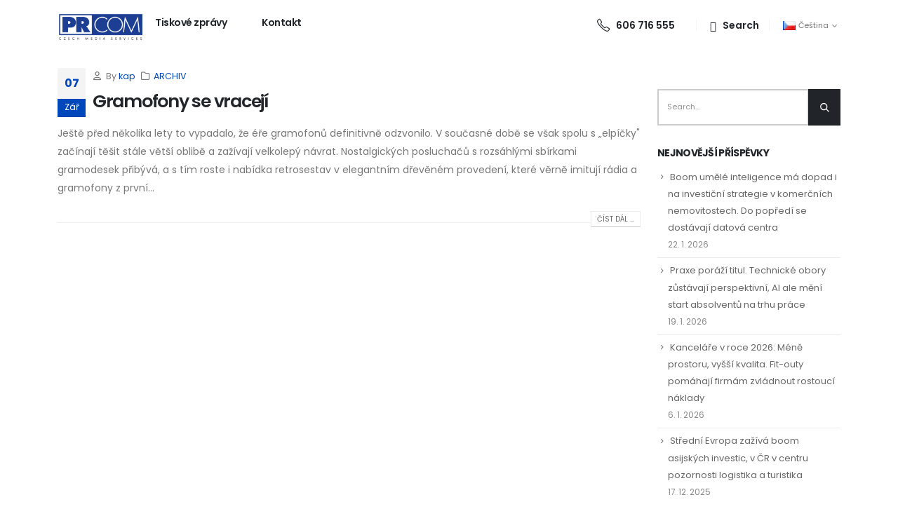

--- FILE ---
content_type: text/html; charset=UTF-8
request_url: https://prcom.cz/tag/gramofony/
body_size: 17712
content:
<!DOCTYPE html> 
<html lang="cs-CZ" prefix="og: http://ogp.me/ns# fb: http://ogp.me/ns/fb#"> 
<head>
<link rel="preload" href="https://prcom.cz/wp-content/cache/fvm/min/1736175778-css0e327b1d115649a57f4b18aaf1e513d99ddff175348ab98b7429afc71ecca.css" as="style" media="all" /> 
<link rel="preload" href="https://prcom.cz/wp-content/cache/fvm/min/1736175778-cssf27f536fd4599d5f55472d0b16d5ec0969742f4160e71e65b2beb60681fb6.css" as="style" media="all" /> 
<link rel="preload" href="https://prcom.cz/wp-content/cache/fvm/min/1736175778-css9e0e83cc1d61673ef2321d036f5ce718a2c3d87df613774783c28a4c4dd94.css" as="style" media="all" /> 
<link rel="preload" href="https://prcom.cz/wp-content/cache/fvm/min/1736175778-css9f6ff432dc5de15b3517f54ead42b24fc281964faa82bd0a91dc379b3fe4d.css" as="style" media="all" /> 
<link rel="preload" href="https://prcom.cz/wp-content/cache/fvm/min/1736175778-css5814181a3b83597a5bbff616a41b608bdbb90057b13f17e94050240fe7f99.css" as="style" media="all" /> 
<link rel="preload" href="https://prcom.cz/wp-content/cache/fvm/min/1736175778-css9a23f25c0a9527474f7ab28ec700e5d65698c35397f3bd37112083427e5eb.css" as="style" media="all" /> 
<link rel="preload" href="https://prcom.cz/wp-content/cache/fvm/min/1736175778-cssc71057ada05900401aeb185bf868bbcf6c79b467268f16df33ced27254160.css" as="style" media="all" /> 
<link rel="preload" href="https://prcom.cz/wp-content/cache/fvm/min/1736175778-css44d8da9006de8a5ed970ba682cf2779fd3a003f979e0e9681f158dd2c3b21.css" as="style" media="all" /> 
<link rel="preload" href="https://prcom.cz/wp-content/cache/fvm/min/1736175778-cssb9513722f71789623524ae6dee206e694a333eeff073e6d38cd20bbd912af.css" as="style" media="all" /> 
<link rel="preload" href="https://prcom.cz/wp-content/cache/fvm/min/1736175778-css741664bf48bfc81d5e5376129dafc90a458529ebbc303401024c0bb6e4e50.css" as="style" media="all" /> 
<link rel="preload" href="https://prcom.cz/wp-content/cache/fvm/min/1736175778-csse0ea1ffc3acd8885dfd9bde38080a31ff69a7c388220ba6d8ff5ad5c4c282.css" as="style" media="all" /> 
<link rel="preload" href="https://prcom.cz/wp-content/cache/fvm/min/1736175778-css58d5d7f183f0a71815829d9df61ca7cf55d3338efcc34b73e7281e2cb47dd.css" as="style" media="all" /> 
<link rel="preload" href="https://prcom.cz/wp-content/cache/fvm/min/1736175778-cssbf31815cd220498e17dd23f46c2c9a7cba2005c4d59400a98963cb35cb39e.css" as="style" media="all" />
<script data-cfasync="false">if(navigator.userAgent.match(/MSIE|Internet Explorer/i)||navigator.userAgent.match(/Trident\/7\..*?rv:11/i)){var href=document.location.href;if(!href.match(/[?&]iebrowser/)){if(href.indexOf("?")==-1){if(href.indexOf("#")==-1){document.location.href=href+"?iebrowser=1"}else{document.location.href=href.replace("#","?iebrowser=1#")}}else{if(href.indexOf("#")==-1){document.location.href=href+"&iebrowser=1"}else{document.location.href=href.replace("#","&iebrowser=1#")}}}}</script>
<script data-cfasync="false">class FVMLoader{constructor(e){this.triggerEvents=e,this.eventOptions={passive:!0},this.userEventListener=this.triggerListener.bind(this),this.delayedScripts={normal:[],async:[],defer:[]},this.allJQueries=[]}_addUserInteractionListener(e){this.triggerEvents.forEach(t=>window.addEventListener(t,e.userEventListener,e.eventOptions))}_removeUserInteractionListener(e){this.triggerEvents.forEach(t=>window.removeEventListener(t,e.userEventListener,e.eventOptions))}triggerListener(){this._removeUserInteractionListener(this),"loading"===document.readyState?document.addEventListener("DOMContentLoaded",this._loadEverythingNow.bind(this)):this._loadEverythingNow()}async _loadEverythingNow(){this._runAllDelayedCSS(),this._delayEventListeners(),this._delayJQueryReady(this),this._handleDocumentWrite(),this._registerAllDelayedScripts(),await this._loadScriptsFromList(this.delayedScripts.normal),await this._loadScriptsFromList(this.delayedScripts.defer),await this._loadScriptsFromList(this.delayedScripts.async),await this._triggerDOMContentLoaded(),await this._triggerWindowLoad(),window.dispatchEvent(new Event("wpr-allScriptsLoaded"))}_registerAllDelayedScripts(){document.querySelectorAll("script[type=fvmdelay]").forEach(e=>{e.hasAttribute("src")?e.hasAttribute("async")&&!1!==e.async?this.delayedScripts.async.push(e):e.hasAttribute("defer")&&!1!==e.defer||"module"===e.getAttribute("data-type")?this.delayedScripts.defer.push(e):this.delayedScripts.normal.push(e):this.delayedScripts.normal.push(e)})}_runAllDelayedCSS(){document.querySelectorAll("link[rel=fvmdelay]").forEach(e=>{e.setAttribute("rel","stylesheet")})}async _transformScript(e){return await this._requestAnimFrame(),new Promise(t=>{const n=document.createElement("script");let r;[...e.attributes].forEach(e=>{let t=e.nodeName;"type"!==t&&("data-type"===t&&(t="type",r=e.nodeValue),n.setAttribute(t,e.nodeValue))}),e.hasAttribute("src")?(n.addEventListener("load",t),n.addEventListener("error",t)):(n.text=e.text,t()),e.parentNode.replaceChild(n,e)})}async _loadScriptsFromList(e){const t=e.shift();return t?(await this._transformScript(t),this._loadScriptsFromList(e)):Promise.resolve()}_delayEventListeners(){let e={};function t(t,n){!function(t){function n(n){return e[t].eventsToRewrite.indexOf(n)>=0?"wpr-"+n:n}e[t]||(e[t]={originalFunctions:{add:t.addEventListener,remove:t.removeEventListener},eventsToRewrite:[]},t.addEventListener=function(){arguments[0]=n(arguments[0]),e[t].originalFunctions.add.apply(t,arguments)},t.removeEventListener=function(){arguments[0]=n(arguments[0]),e[t].originalFunctions.remove.apply(t,arguments)})}(t),e[t].eventsToRewrite.push(n)}function n(e,t){let n=e[t];Object.defineProperty(e,t,{get:()=>n||function(){},set(r){e["wpr"+t]=n=r}})}t(document,"DOMContentLoaded"),t(window,"DOMContentLoaded"),t(window,"load"),t(window,"pageshow"),t(document,"readystatechange"),n(document,"onreadystatechange"),n(window,"onload"),n(window,"onpageshow")}_delayJQueryReady(e){let t=window.jQuery;Object.defineProperty(window,"jQuery",{get:()=>t,set(n){if(n&&n.fn&&!e.allJQueries.includes(n)){n.fn.ready=n.fn.init.prototype.ready=function(t){e.domReadyFired?t.bind(document)(n):document.addEventListener("DOMContentLoaded2",()=>t.bind(document)(n))};const t=n.fn.on;n.fn.on=n.fn.init.prototype.on=function(){if(this[0]===window){function e(e){return e.split(" ").map(e=>"load"===e||0===e.indexOf("load.")?"wpr-jquery-load":e).join(" ")}"string"==typeof arguments[0]||arguments[0]instanceof String?arguments[0]=e(arguments[0]):"object"==typeof arguments[0]&&Object.keys(arguments[0]).forEach(t=>{delete Object.assign(arguments[0],{[e(t)]:arguments[0][t]})[t]})}return t.apply(this,arguments),this},e.allJQueries.push(n)}t=n}})}async _triggerDOMContentLoaded(){this.domReadyFired=!0,await this._requestAnimFrame(),document.dispatchEvent(new Event("DOMContentLoaded2")),await this._requestAnimFrame(),window.dispatchEvent(new Event("DOMContentLoaded2")),await this._requestAnimFrame(),document.dispatchEvent(new Event("wpr-readystatechange")),await this._requestAnimFrame(),document.wpronreadystatechange&&document.wpronreadystatechange()}async _triggerWindowLoad(){await this._requestAnimFrame(),window.dispatchEvent(new Event("wpr-load")),await this._requestAnimFrame(),window.wpronload&&window.wpronload(),await this._requestAnimFrame(),this.allJQueries.forEach(e=>e(window).trigger("wpr-jquery-load")),window.dispatchEvent(new Event("wpr-pageshow")),await this._requestAnimFrame(),window.wpronpageshow&&window.wpronpageshow()}_handleDocumentWrite(){const e=new Map;document.write=document.writeln=function(t){const n=document.currentScript,r=document.createRange(),i=n.parentElement;let a=e.get(n);void 0===a&&(a=n.nextSibling,e.set(n,a));const s=document.createDocumentFragment();r.setStart(s,0),s.appendChild(r.createContextualFragment(t)),i.insertBefore(s,a)}}async _requestAnimFrame(){return new Promise(e=>requestAnimationFrame(e))}static run(){const e=new FVMLoader(["keydown","mousemove","touchmove","touchstart","touchend","wheel"]);e._addUserInteractionListener(e)}}FVMLoader.run();</script>
<meta http-equiv="X-UA-Compatible" content="IE=edge" />
<meta http-equiv="Content-Type" content="text/html; charset=UTF-8" />
<meta name="viewport" content="width=device-width, initial-scale=1, minimum-scale=1" /><title>gramofony &#8211; PRCOM &#8211; Czech Media Services</title>
<meta name='robots' content='max-image-preview:large' />
<link rel="alternate" type="application/rss+xml" title="PRCOM - Czech Media Services &raquo; RSS zdroj" href="https://prcom.cz/feed/" />
<link rel="alternate" type="application/rss+xml" title="PRCOM - Czech Media Services &raquo; RSS komentářů" href="https://prcom.cz/comments/feed/" />
<link rel="alternate" type="application/rss+xml" title="PRCOM - Czech Media Services &raquo; RSS pro štítek gramofony" href="https://prcom.cz/tag/gramofony/feed/" /> 
<link rel="profile" href="https://gmpg.org/xfn/11" /> 
<style media="all">img:is([sizes="auto" i],[sizes^="auto," i]){contain-intrinsic-size:3000px 1500px}</style> 
<link rel="shortcut icon" href="//prcom.cz/wp-content/uploads/2022/06/prcom-favicon-16.jpg" type="image/x-icon" /> 
<link rel='stylesheet' id='wp-block-library-css' href='https://prcom.cz/wp-content/cache/fvm/min/1736175778-css0e327b1d115649a57f4b18aaf1e513d99ddff175348ab98b7429afc71ecca.css' media='all' /> 
<style id='wp-block-library-theme-inline-css' media="all">.wp-block-audio :where(figcaption){color:#555;font-size:13px;text-align:center}.is-dark-theme .wp-block-audio :where(figcaption){color:#ffffffa6}.wp-block-audio{margin:0 0 1em}.wp-block-code{border:1px solid #ccc;border-radius:4px;font-family:Menlo,Consolas,monaco,monospace;padding:.8em 1em}.wp-block-embed :where(figcaption){color:#555;font-size:13px;text-align:center}.is-dark-theme .wp-block-embed :where(figcaption){color:#ffffffa6}.wp-block-embed{margin:0 0 1em}.blocks-gallery-caption{color:#555;font-size:13px;text-align:center}.is-dark-theme .blocks-gallery-caption{color:#ffffffa6}:root :where(.wp-block-image figcaption){color:#555;font-size:13px;text-align:center}.is-dark-theme :root :where(.wp-block-image figcaption){color:#ffffffa6}.wp-block-image{margin:0 0 1em}.wp-block-pullquote{border-bottom:4px solid;border-top:4px solid;color:currentColor;margin-bottom:1.75em}.wp-block-pullquote cite,.wp-block-pullquote footer,.wp-block-pullquote__citation{color:currentColor;font-size:.8125em;font-style:normal;text-transform:uppercase}.wp-block-quote{border-left:.25em solid;margin:0 0 1.75em;padding-left:1em}.wp-block-quote cite,.wp-block-quote footer{color:currentColor;font-size:.8125em;font-style:normal;position:relative}.wp-block-quote:where(.has-text-align-right){border-left:none;border-right:.25em solid;padding-left:0;padding-right:1em}.wp-block-quote:where(.has-text-align-center){border:none;padding-left:0}.wp-block-quote.is-large,.wp-block-quote.is-style-large,.wp-block-quote:where(.is-style-plain){border:none}.wp-block-search .wp-block-search__label{font-weight:700}.wp-block-search__button{border:1px solid #ccc;padding:.375em .625em}:where(.wp-block-group.has-background){padding:1.25em 2.375em}.wp-block-separator.has-css-opacity{opacity:.4}.wp-block-separator{border:none;border-bottom:2px solid;margin-left:auto;margin-right:auto}.wp-block-separator.has-alpha-channel-opacity{opacity:1}.wp-block-separator:not(.is-style-wide):not(.is-style-dots){width:100px}.wp-block-separator.has-background:not(.is-style-dots){border-bottom:none;height:1px}.wp-block-separator.has-background:not(.is-style-wide):not(.is-style-dots){height:2px}.wp-block-table{margin:0 0 1em}.wp-block-table td,.wp-block-table th{word-break:normal}.wp-block-table :where(figcaption){color:#555;font-size:13px;text-align:center}.is-dark-theme .wp-block-table :where(figcaption){color:#ffffffa6}.wp-block-video :where(figcaption){color:#555;font-size:13px;text-align:center}.is-dark-theme .wp-block-video :where(figcaption){color:#ffffffa6}.wp-block-video{margin:0 0 1em}:root :where(.wp-block-template-part.has-background){margin-bottom:0;margin-top:0;padding:1.25em 2.375em}</style> 
<style id='classic-theme-styles-inline-css' media="all">/*! This file is auto-generated */ .wp-block-button__link{color:#fff;background-color:#32373c;border-radius:9999px;box-shadow:none;text-decoration:none;padding:calc(.667em + 2px) calc(1.333em + 2px);font-size:1.125em}.wp-block-file__button{background:#32373c;color:#fff;text-decoration:none}</style> 
<style id='global-styles-inline-css' media="all">:root{--wp--preset--aspect-ratio--square:1;--wp--preset--aspect-ratio--4-3:4/3;--wp--preset--aspect-ratio--3-4:3/4;--wp--preset--aspect-ratio--3-2:3/2;--wp--preset--aspect-ratio--2-3:2/3;--wp--preset--aspect-ratio--16-9:16/9;--wp--preset--aspect-ratio--9-16:9/16;--wp--preset--color--black:#000000;--wp--preset--color--cyan-bluish-gray:#abb8c3;--wp--preset--color--white:#ffffff;--wp--preset--color--pale-pink:#f78da7;--wp--preset--color--vivid-red:#cf2e2e;--wp--preset--color--luminous-vivid-orange:#ff6900;--wp--preset--color--luminous-vivid-amber:#fcb900;--wp--preset--color--light-green-cyan:#7bdcb5;--wp--preset--color--vivid-green-cyan:#00d084;--wp--preset--color--pale-cyan-blue:#8ed1fc;--wp--preset--color--vivid-cyan-blue:#0693e3;--wp--preset--color--vivid-purple:#9b51e0;--wp--preset--color--primary:var(--porto-primary-color);--wp--preset--color--secondary:var(--porto-secondary-color);--wp--preset--color--tertiary:var(--porto-tertiary-color);--wp--preset--color--quaternary:var(--porto-quaternary-color);--wp--preset--color--dark:var(--porto-dark-color);--wp--preset--color--light:var(--porto-light-color);--wp--preset--color--primary-hover:var(--porto-primary-light-5);--wp--preset--gradient--vivid-cyan-blue-to-vivid-purple:linear-gradient(135deg,rgba(6,147,227,1) 0%,rgb(155,81,224) 100%);--wp--preset--gradient--light-green-cyan-to-vivid-green-cyan:linear-gradient(135deg,rgb(122,220,180) 0%,rgb(0,208,130) 100%);--wp--preset--gradient--luminous-vivid-amber-to-luminous-vivid-orange:linear-gradient(135deg,rgba(252,185,0,1) 0%,rgba(255,105,0,1) 100%);--wp--preset--gradient--luminous-vivid-orange-to-vivid-red:linear-gradient(135deg,rgba(255,105,0,1) 0%,rgb(207,46,46) 100%);--wp--preset--gradient--very-light-gray-to-cyan-bluish-gray:linear-gradient(135deg,rgb(238,238,238) 0%,rgb(169,184,195) 100%);--wp--preset--gradient--cool-to-warm-spectrum:linear-gradient(135deg,rgb(74,234,220) 0%,rgb(151,120,209) 20%,rgb(207,42,186) 40%,rgb(238,44,130) 60%,rgb(251,105,98) 80%,rgb(254,248,76) 100%);--wp--preset--gradient--blush-light-purple:linear-gradient(135deg,rgb(255,206,236) 0%,rgb(152,150,240) 100%);--wp--preset--gradient--blush-bordeaux:linear-gradient(135deg,rgb(254,205,165) 0%,rgb(254,45,45) 50%,rgb(107,0,62) 100%);--wp--preset--gradient--luminous-dusk:linear-gradient(135deg,rgb(255,203,112) 0%,rgb(199,81,192) 50%,rgb(65,88,208) 100%);--wp--preset--gradient--pale-ocean:linear-gradient(135deg,rgb(255,245,203) 0%,rgb(182,227,212) 50%,rgb(51,167,181) 100%);--wp--preset--gradient--electric-grass:linear-gradient(135deg,rgb(202,248,128) 0%,rgb(113,206,126) 100%);--wp--preset--gradient--midnight:linear-gradient(135deg,rgb(2,3,129) 0%,rgb(40,116,252) 100%);--wp--preset--font-size--small:13px;--wp--preset--font-size--medium:20px;--wp--preset--font-size--large:36px;--wp--preset--font-size--x-large:42px;--wp--preset--spacing--20:0.44rem;--wp--preset--spacing--30:0.67rem;--wp--preset--spacing--40:1rem;--wp--preset--spacing--50:1.5rem;--wp--preset--spacing--60:2.25rem;--wp--preset--spacing--70:3.38rem;--wp--preset--spacing--80:5.06rem;--wp--preset--shadow--natural:6px 6px 9px rgba(0, 0, 0, 0.2);--wp--preset--shadow--deep:12px 12px 50px rgba(0, 0, 0, 0.4);--wp--preset--shadow--sharp:6px 6px 0px rgba(0, 0, 0, 0.2);--wp--preset--shadow--outlined:6px 6px 0px -3px rgba(255, 255, 255, 1), 6px 6px rgba(0, 0, 0, 1);--wp--preset--shadow--crisp:6px 6px 0px rgba(0, 0, 0, 1)}:where(.is-layout-flex){gap:.5em}:where(.is-layout-grid){gap:.5em}body .is-layout-flex{display:flex}.is-layout-flex{flex-wrap:wrap;align-items:center}.is-layout-flex>:is(*,div){margin:0}body .is-layout-grid{display:grid}.is-layout-grid>:is(*,div){margin:0}:where(.wp-block-columns.is-layout-flex){gap:2em}:where(.wp-block-columns.is-layout-grid){gap:2em}:where(.wp-block-post-template.is-layout-flex){gap:1.25em}:where(.wp-block-post-template.is-layout-grid){gap:1.25em}.has-black-color{color:var(--wp--preset--color--black)!important}.has-cyan-bluish-gray-color{color:var(--wp--preset--color--cyan-bluish-gray)!important}.has-white-color{color:var(--wp--preset--color--white)!important}.has-pale-pink-color{color:var(--wp--preset--color--pale-pink)!important}.has-vivid-red-color{color:var(--wp--preset--color--vivid-red)!important}.has-luminous-vivid-orange-color{color:var(--wp--preset--color--luminous-vivid-orange)!important}.has-luminous-vivid-amber-color{color:var(--wp--preset--color--luminous-vivid-amber)!important}.has-light-green-cyan-color{color:var(--wp--preset--color--light-green-cyan)!important}.has-vivid-green-cyan-color{color:var(--wp--preset--color--vivid-green-cyan)!important}.has-pale-cyan-blue-color{color:var(--wp--preset--color--pale-cyan-blue)!important}.has-vivid-cyan-blue-color{color:var(--wp--preset--color--vivid-cyan-blue)!important}.has-vivid-purple-color{color:var(--wp--preset--color--vivid-purple)!important}.has-black-background-color{background-color:var(--wp--preset--color--black)!important}.has-cyan-bluish-gray-background-color{background-color:var(--wp--preset--color--cyan-bluish-gray)!important}.has-white-background-color{background-color:var(--wp--preset--color--white)!important}.has-pale-pink-background-color{background-color:var(--wp--preset--color--pale-pink)!important}.has-vivid-red-background-color{background-color:var(--wp--preset--color--vivid-red)!important}.has-luminous-vivid-orange-background-color{background-color:var(--wp--preset--color--luminous-vivid-orange)!important}.has-luminous-vivid-amber-background-color{background-color:var(--wp--preset--color--luminous-vivid-amber)!important}.has-light-green-cyan-background-color{background-color:var(--wp--preset--color--light-green-cyan)!important}.has-vivid-green-cyan-background-color{background-color:var(--wp--preset--color--vivid-green-cyan)!important}.has-pale-cyan-blue-background-color{background-color:var(--wp--preset--color--pale-cyan-blue)!important}.has-vivid-cyan-blue-background-color{background-color:var(--wp--preset--color--vivid-cyan-blue)!important}.has-vivid-purple-background-color{background-color:var(--wp--preset--color--vivid-purple)!important}.has-black-border-color{border-color:var(--wp--preset--color--black)!important}.has-cyan-bluish-gray-border-color{border-color:var(--wp--preset--color--cyan-bluish-gray)!important}.has-white-border-color{border-color:var(--wp--preset--color--white)!important}.has-pale-pink-border-color{border-color:var(--wp--preset--color--pale-pink)!important}.has-vivid-red-border-color{border-color:var(--wp--preset--color--vivid-red)!important}.has-luminous-vivid-orange-border-color{border-color:var(--wp--preset--color--luminous-vivid-orange)!important}.has-luminous-vivid-amber-border-color{border-color:var(--wp--preset--color--luminous-vivid-amber)!important}.has-light-green-cyan-border-color{border-color:var(--wp--preset--color--light-green-cyan)!important}.has-vivid-green-cyan-border-color{border-color:var(--wp--preset--color--vivid-green-cyan)!important}.has-pale-cyan-blue-border-color{border-color:var(--wp--preset--color--pale-cyan-blue)!important}.has-vivid-cyan-blue-border-color{border-color:var(--wp--preset--color--vivid-cyan-blue)!important}.has-vivid-purple-border-color{border-color:var(--wp--preset--color--vivid-purple)!important}.has-vivid-cyan-blue-to-vivid-purple-gradient-background{background:var(--wp--preset--gradient--vivid-cyan-blue-to-vivid-purple)!important}.has-light-green-cyan-to-vivid-green-cyan-gradient-background{background:var(--wp--preset--gradient--light-green-cyan-to-vivid-green-cyan)!important}.has-luminous-vivid-amber-to-luminous-vivid-orange-gradient-background{background:var(--wp--preset--gradient--luminous-vivid-amber-to-luminous-vivid-orange)!important}.has-luminous-vivid-orange-to-vivid-red-gradient-background{background:var(--wp--preset--gradient--luminous-vivid-orange-to-vivid-red)!important}.has-very-light-gray-to-cyan-bluish-gray-gradient-background{background:var(--wp--preset--gradient--very-light-gray-to-cyan-bluish-gray)!important}.has-cool-to-warm-spectrum-gradient-background{background:var(--wp--preset--gradient--cool-to-warm-spectrum)!important}.has-blush-light-purple-gradient-background{background:var(--wp--preset--gradient--blush-light-purple)!important}.has-blush-bordeaux-gradient-background{background:var(--wp--preset--gradient--blush-bordeaux)!important}.has-luminous-dusk-gradient-background{background:var(--wp--preset--gradient--luminous-dusk)!important}.has-pale-ocean-gradient-background{background:var(--wp--preset--gradient--pale-ocean)!important}.has-electric-grass-gradient-background{background:var(--wp--preset--gradient--electric-grass)!important}.has-midnight-gradient-background{background:var(--wp--preset--gradient--midnight)!important}.has-small-font-size{font-size:var(--wp--preset--font-size--small)!important}.has-medium-font-size{font-size:var(--wp--preset--font-size--medium)!important}.has-large-font-size{font-size:var(--wp--preset--font-size--large)!important}.has-x-large-font-size{font-size:var(--wp--preset--font-size--x-large)!important}:where(.wp-block-post-template.is-layout-flex){gap:1.25em}:where(.wp-block-post-template.is-layout-grid){gap:1.25em}:where(.wp-block-columns.is-layout-flex){gap:2em}:where(.wp-block-columns.is-layout-grid){gap:2em}:root :where(.wp-block-pullquote){font-size:1.5em;line-height:1.6}</style> 
<link rel='stylesheet' id='sr7css-css' href='https://prcom.cz/wp-content/cache/fvm/min/1736175778-cssf27f536fd4599d5f55472d0b16d5ec0969742f4160e71e65b2beb60681fb6.css' media='all' /> 
<link rel='stylesheet' id='porto-css-vars-css' href='https://prcom.cz/wp-content/cache/fvm/min/1736175778-css9e0e83cc1d61673ef2321d036f5ce718a2c3d87df613774783c28a4c4dd94.css' media='all' /> 
<link rel='stylesheet' id='js_composer_front-css' href='https://prcom.cz/wp-content/cache/fvm/min/1736175778-css9f6ff432dc5de15b3517f54ead42b24fc281964faa82bd0a91dc379b3fe4d.css' media='all' /> 
<link rel='stylesheet' id='bootstrap-css' href='https://prcom.cz/wp-content/cache/fvm/min/1736175778-css5814181a3b83597a5bbff616a41b608bdbb90057b13f17e94050240fe7f99.css' media='all' /> 
<link rel='stylesheet' id='porto-plugins-css' href='https://prcom.cz/wp-content/cache/fvm/min/1736175778-css9a23f25c0a9527474f7ab28ec700e5d65698c35397f3bd37112083427e5eb.css' media='all' /> 
<link rel='stylesheet' id='porto-theme-css' href='https://prcom.cz/wp-content/cache/fvm/min/1736175778-cssc71057ada05900401aeb185bf868bbcf6c79b467268f16df33ced27254160.css' media='all' /> 
<link rel='stylesheet' id='porto-shortcodes-css' href='https://prcom.cz/wp-content/cache/fvm/min/1736175778-css44d8da9006de8a5ed970ba682cf2779fd3a003f979e0e9681f158dd2c3b21.css' media='all' /> 
<link rel='stylesheet' id='porto-theme-wpb-css' href='https://prcom.cz/wp-content/cache/fvm/min/1736175778-cssb9513722f71789623524ae6dee206e694a333eeff073e6d38cd20bbd912af.css' media='all' /> 
<link rel='stylesheet' id='porto-dynamic-style-css' href='https://prcom.cz/wp-content/cache/fvm/min/1736175778-css741664bf48bfc81d5e5376129dafc90a458529ebbc303401024c0bb6e4e50.css' media='all' /> 
<link rel='stylesheet' id='porto-type-builder-css' href='https://prcom.cz/wp-content/cache/fvm/min/1736175778-csse0ea1ffc3acd8885dfd9bde38080a31ff69a7c388220ba6d8ff5ad5c4c282.css' media='all' /> 
<link rel='stylesheet' id='porto-style-css' href='https://prcom.cz/wp-content/cache/fvm/min/1736175778-css58d5d7f183f0a71815829d9df61ca7cf55d3338efcc34b73e7281e2cb47dd.css' media='all' /> 
<style id='porto-style-inline-css' media="all">.side-header-narrow-bar-logo{max-width:123px}.page-top .page-title-wrap{line-height:0}@keyframes customLines1anim{from{stroke-dasharray:1600;stroke-dashoffset:1600}to{stroke-dasharray:1600;stroke-dashoffset:0}}.btn:focus{box-shadow:none!important}.customLines1anim{-webkit-animation-name:customLines1anim;animation-name:customLines1anim}.header-wrapper{z-index:1001}#header .logo{margin-top:15px}#header .searchform-popup .search-toggle{display:flex;align-items:center;font-size:15.4px;width:auto}#header .search-toggle .search-text{display:block;font-size:14px;font-weight:600;text-transform:none;margin-left:4px}#header .search-toggle i{font-family:'Simple-Line-Icons'!important;margin-top:3px;margin-left:1px}#header .search-toggle i::before{content:"\e090"}#header .header-top .separator{margin-left:10px;margin-right:8px;border-left-color:rgba(0,0,0,.1);height:1rem}#header .share-links{margin-right:6px}#header .share-links a::before{height:23px}#header .share-links a{width:33px;height:33px;font-size:14.4px;margin:-1px 3px 0 0;border-radius:100%}#header .main-menu>li.menu-item:first-child>a{padding-left:2px}#header .main-menu ul.sub-menu{border-radius:5px}#header .searchform .btn i{line-height:1.8}.btn-outline-secondary:hover{color:#fff}.page-top ul.breadcrumb{font-size:13.44px;font-weight:600;line-height:24px;opacity:.8}.page-top ul.breadcrumb .delimiter.delimiter-2{font-weight:600!important}.page-top ul.breadcrumb>li{text-transform:none}.page-top ul.breadcrumb>li .delimiter{margin:-1px 2px 0;opacity:.5}.page-top .page-title{font-size:2.75em;font-weight:700;line-height:1}.page-top .page-title-wrap{margin-top:5px}body .page-wrapper{overflow-x:hidden}.custom-container-background .porto-wrap-container{position:relative}.custom-container-background .porto-wrap-container:before{content:'';position:absolute;left:50%;transform:translate3d(-50%,0,0);width:125%;height:300px;background:#FFF;z-index:1}.custom-view-more i{transition:transform .3s}.custom-view-more:hover i{transform:translate3d(7px,0,0)}.accordion-section .card{border:none}.accordion-section .card+.card{margin-top:20px}.accordion-section .card-header{position:relative;border:none;padding:13px 10px}.accordion-section .card-title{font-size:1rem;font-weight:600;line-height:27px;letter-spacing:-.8px}.accordion-section .card-header .accordion-toggle[aria-expanded="true"]:after{transform:translate3d(0,-50%,0) rotate(45deg)}.accordion-section .card-header .accordion-toggle:after{content:'+';position:absolute;top:51%;right:25px;font-size:1rem;font-weight:inherit;transform:translate3d(0,-50%,0) rotate(0deg);transform-origin:50% 50%;transition:.3s;color:#212529}.accordion-section .card-body{padding:31px 32px 33px 33px}.testimonial-section .testimonial{margin-bottom:1px}.testimonial-section .testimonial blockquote{padding:8px 16px 0 36px}.testimonial-section .testimonial blockquote:before{content:"\f10d";font-family:"Font Awesome 5 Free";font-weight:900;font-size:18px;color:#212121;top:4px;left:0}.testimonial-section .elementor-testimonial-content{margin-bottom:24px}.testimonial-section .testimonial-author strong{margin:17px 0 0 24px;text-transform:uppercase;letter-spacing:2px;color:#212529;font-size:14px}.testimonial blockquote p{font-size:18.9px;line-height:1.7;font-weight:400;font-style:italic;letter-spacing:0}.member-row .member{margin-bottom:35px}.member-item .thumb-info-container{padding-left:24px}.member-item .thumb-info-container h4{margin-top:26px!important;margin-bottom:.5rem!important;font-size:25.2px;line-height:1;font-weight:700;letter-spacing:-1.26px}.member-item .member-info-container p{margin-bottom:6px!important;font-size:12.6px;line-height:1;letter-spacing:2px;font-weight:600;text-transform:uppercase}.member-item .thumb-info-caption p{font-size:16.8px;line-height:1.8}.member-item .thumb-info-caption .thumb-info-caption-text{padding-bottom:10px}.thumb-info .share-links a{margin:1px 5px 0 0;background:transparent;color:#212529;width:33px;height:33px}.member-overview,.page-members,.blog-posts{position:relative;z-index:1}.thumb-info .share-links a:hover{color:#fff}.thumb-info .share-links a.share-facebook:hover{background:#3b5a9a}.thumb-info .share-links a.share-twitter:hover{background:#1aa9e1}.thumb-info .share-links a.share-linkedin:hover{background:#0073b2}#footer .footer-top .btn:hover{background:#f2f2f2}#footer .btn:hover{color:#212529}#footer .text-color-grey:not(.btn){color:#969696}#footer .text-color-grey:hover{color:var(--porto-skin-color)}.footer-top{z-index:1}.form-control::placeholder{color:#202528;opacity:.5}#footer .list-unstyled i{margin-top:2px;margin-right:12px;font-size:18.9px}#footer form{opacity:1}#footer .widget_wysija{opacity:.85}#footer .widget_wysija .wysija-input{max-width:100%;height:53px;padding:.7rem 1rem;border:none;font-size:.85rem;line-height:53px;color:#212529;background:#f4f4f4}#footer .widget_wysija .wysija-submit{width:69px;height:53px;text-indent:-9999px;position:relative}#footer .widget_wysija .d-table-cell:after{content:"\e704";font-family:'Porto';font-size:34px;line-height:51px;position:absolute;top:0;right:50%;transform:translateX(50%);color:#fff;pointer-events:none}@media(max-width:991px){#header .search-popup,#header .header-top .separator:last-of-type{display:none}}@media(max-width:575px){#header .share-links,#header .header-top .separator:first-of-type{display:none}#footer .custom-call-us .porto-sicon-box{margin:0 0 20px!important;padding:0!important;border:none!important}#footer .custom-call-us .wpb_wrapper{flex-direction:column}}@media(min-width:768px){.counter-text-start.stats-top .stats-desc{text-align:start}}@media(min-width:992px){#header .header-main .header-right{margin-bottom:-9px}.columns-lg-2{-moz-columns:2!important;columns:2!important}.page-top:before{content:'';display:block;position:absolute;background-image:url(//sw-themes.com/porto_dummy/wp-content/uploads/2021/09/15.svg);background-repeat:no-repeat;background-size:cover;width:1284px;height:834px;transform:rotate(280deg);right:-291px;bottom:189px;z-index:1}.member-row .member-item .thumb-info{display:flex;align-items:center}.member-row .member-item .thumb-info-container{text-align:start!important}.member-row .member-item .thumb-info-wrapper{width:186.9%}}@media(min-width:1164px){.footer-top .col-xl-7{width:58.3333333333%!important}.footer-top .col-xl-5{width:41.6666666667%!important}.agent-form .col-xl-7{width:57.4333333333%!important}}#menu-main-menua,.mega-menu li.menu-item a{text-transform:none!important}</style> 
<link rel='stylesheet' id='styles-child-css' href='https://prcom.cz/wp-content/cache/fvm/min/1736175778-cssbf31815cd220498e17dd23f46c2c9a7cba2005c4d59400a98963cb35cb39e.css' media='all' /> 
<script src="//prcom.cz/wp-content/plugins/revslider/public/js/libs/tptools.js?ver=6.7.23" id="tp-tools-js" async data-wp-strategy="async"></script>
<script src="//prcom.cz/wp-content/plugins/revslider/public/js/sr7.js?ver=6.7.23" id="sr7-js" async data-wp-strategy="async"></script>
<script src="https://prcom.cz/wp-includes/js/jquery/jquery.min.js?ver=3.7.1" id="jquery-core-js"></script>
<script id="webfont-queue">
WebFontConfig = {
google: { families: [ 'Poppins:400,500,600,700,800','Playfair+Display:400,400italic,600,700' ] }
};
(function(d) {
var wf = d.createElement('script'), s = d.scripts[d.scripts.length - 1];
wf.src = 'https://prcom.cz/wp-content/themes/porto/js/libs/webfont.js';
wf.async = true;
s.parentNode.insertBefore(wf, s);
})(document);</script>
<script>
window._tpt			??= {};
window.SR7			??= {};
_tpt.R				??= {};
_tpt.R.fonts		??= {};
_tpt.R.fonts.customFonts??= {};
SR7.devMode			=  false;
SR7.F 				??= {};
SR7.G				??= {};
SR7.LIB				??= {};
SR7.E				??= {};
SR7.E.gAddons		??= {};
SR7.E.php 			??= {};
SR7.E.nonce			= '870c0425d5';
SR7.E.ajaxurl		= 'https://prcom.cz/wp-admin/admin-ajax.php';
SR7.E.resturl		= 'https://prcom.cz/wp-json/';
SR7.E.slug_path		= 'revslider/revslider.php';
SR7.E.slug			= 'revslider';
SR7.E.plugin_url	= 'https://prcom.cz/wp-content/plugins/revslider/';
SR7.E.wp_plugin_url = 'https://prcom.cz/wp-content/plugins/';
SR7.E.revision		= '6.7.23';
SR7.E.fontBaseUrl	= '';
SR7.G.breakPoints 	= [1240,1024,778,480];
SR7.E.modules 		= ['module','page','slide','layer','draw','animate','srtools','canvas','defaults','carousel','navigation','media','modifiers','migration'];
SR7.E.libs 			= ['WEBGL'];
SR7.E.css 			= ['csslp','cssbtns','cssfilters','cssnav','cssmedia'];
SR7.E.resources		= {};
SR7.JSON			??= {};
/*! Slider Revolution 7.0 - Page Processor */
!function(){"use strict";window.SR7??={},window._tpt??={},SR7.version="Slider Revolution 6.7.16",_tpt.getWinDim=function(t){_tpt.screenHeightWithUrlBar??=window.innerHeight;let e=SR7.F?.modal?.visible&&SR7.M[SR7.F.module.getIdByAlias(SR7.F.modal.requested)];_tpt.scrollBar=window.innerWidth!==document.documentElement.clientWidth||e&&window.innerWidth!==e.c.module.clientWidth,_tpt.winW=window.innerWidth-(_tpt.scrollBar||"prepare"==t?_tpt.scrollBarW??_tpt.mesureScrollBar():0),_tpt.winH=window.innerHeight,_tpt.winWAll=document.documentElement.clientWidth},_tpt.getResponsiveLevel=function(t,e){SR7.M[e];return _tpt.closestGE(t,_tpt.winWAll)},_tpt.mesureScrollBar=function(){let t=document.createElement("div");return t.className="RSscrollbar-measure",t.style.width="100px",t.style.height="100px",t.style.overflow="scroll",t.style.position="absolute",t.style.top="-9999px",document.body.appendChild(t),_tpt.scrollBarW=t.offsetWidth-t.clientWidth,document.body.removeChild(t),_tpt.scrollBarW},_tpt.loadCSS=async function(t,e,s){return s?_tpt.R.fonts.required[e].status=1:(_tpt.R[e]??={},_tpt.R[e].status=1),new Promise(((n,i)=>{if(_tpt.isStylesheetLoaded(t))s?_tpt.R.fonts.required[e].status=2:_tpt.R[e].status=2,n();else{const l=document.createElement("link");l.rel="stylesheet";let o="text",r="css";l["type"]=o+"/"+r,l.href=t,l.onload=()=>{s?_tpt.R.fonts.required[e].status=2:_tpt.R[e].status=2,n()},l.onerror=()=>{s?_tpt.R.fonts.required[e].status=3:_tpt.R[e].status=3,i(new Error(`Failed to load CSS: ${t}`))},document.head.appendChild(l)}}))},_tpt.addContainer=function(t){const{tag:e="div",id:s,class:n,datas:i,textContent:l,iHTML:o}=t,r=document.createElement(e);if(s&&""!==s&&(r.id=s),n&&""!==n&&(r.className=n),i)for(const[t,e]of Object.entries(i))"style"==t?r.style.cssText=e:r.setAttribute(`data-${t}`,e);return l&&(r.textContent=l),o&&(r.innerHTML=o),r},_tpt.collector=function(){return{fragment:new DocumentFragment,add(t){var e=_tpt.addContainer(t);return this.fragment.appendChild(e),e},append(t){t.appendChild(this.fragment)}}},_tpt.isStylesheetLoaded=function(t){let e=t.split("?")[0];return Array.from(document.querySelectorAll('link[rel="stylesheet"], link[rel="preload"]')).some((t=>t.href.split("?")[0]===e))},_tpt.preloader={requests:new Map,preloaderTemplates:new Map,show:function(t,e){if(!e||!t)return;const{type:s,color:n}=e;if(s<0||"off"==s)return;const i=`preloader_${s}`;let l=this.preloaderTemplates.get(i);l||(l=this.build(s,n),this.preloaderTemplates.set(i,l)),this.requests.has(t)||this.requests.set(t,{count:0});const o=this.requests.get(t);clearTimeout(o.timer),o.count++,1===o.count&&(o.timer=setTimeout((()=>{o.preloaderClone=l.cloneNode(!0),o.anim&&o.anim.kill(),void 0!==_tpt.gsap?o.anim=_tpt.gsap.fromTo(o.preloaderClone,1,{opacity:0},{opacity:1}):o.preloaderClone.classList.add("sr7-fade-in"),t.appendChild(o.preloaderClone)}),150))},hide:function(t){if(!this.requests.has(t))return;const e=this.requests.get(t);e.count--,e.count<0&&(e.count=0),e.anim&&e.anim.kill(),0===e.count&&(clearTimeout(e.timer),e.preloaderClone&&(e.preloaderClone.classList.remove("sr7-fade-in"),e.anim=_tpt.gsap.to(e.preloaderClone,.3,{opacity:0,onComplete:function(){e.preloaderClone.remove()}})))},state:function(t){if(!this.requests.has(t))return!1;return this.requests.get(t).count>0},build:(t,e="#ffffff",s="")=>{if(t<0||"off"===t)return null;const n=parseInt(t);if(t="prlt"+n,isNaN(n))return null;if(_tpt.loadCSS(SR7.E.plugin_url+"public/css/preloaders/t"+n+".css","preloader_"+t),isNaN(n)||n<6){const i=`background-color:${e}`,l=1===n||2==n?i:"",o=3===n||4==n?i:"",r=_tpt.collector();["dot1","dot2","bounce1","bounce2","bounce3"].forEach((t=>r.add({tag:"div",class:t,datas:{style:o}})));const d=_tpt.addContainer({tag:"sr7-prl",class:`${t} ${s}`,datas:{style:l}});return r.append(d),d}{let i={};if(7===n){let t;e.startsWith("#")?(t=e.replace("#",""),t=`rgba(${parseInt(t.substring(0,2),16)}, ${parseInt(t.substring(2,4),16)}, ${parseInt(t.substring(4,6),16)}, `):e.startsWith("rgb")&&(t=e.slice(e.indexOf("(")+1,e.lastIndexOf(")")).split(",").map((t=>t.trim())),t=`rgba(${t[0]}, ${t[1]}, ${t[2]}, `),t&&(i.style=`border-top-color: ${t}0.65); border-bottom-color: ${t}0.15); border-left-color: ${t}0.65); border-right-color: ${t}0.15)`)}else 12===n&&(i.style=`background:${e}`);const l=[10,0,4,2,5,9,0,4,4,2][n-6],o=_tpt.collector(),r=o.add({tag:"div",class:"sr7-prl-inner",datas:i});Array.from({length:l}).forEach((()=>r.appendChild(o.add({tag:"span",datas:{style:`background:${e}`}}))));const d=_tpt.addContainer({tag:"sr7-prl",class:`${t} ${s}`});return o.append(d),d}}},SR7.preLoader={show:(t,e)=>{"off"!==(SR7.M[t]?.settings?.pLoader?.type??"off")&&_tpt.preloader.show(e||SR7.M[t].c.module,SR7.M[t]?.settings?.pLoader??{color:"#fff",type:10})},hide:(t,e)=>{"off"!==(SR7.M[t]?.settings?.pLoader?.type??"off")&&_tpt.preloader.hide(e||SR7.M[t].c.module)},state:(t,e)=>_tpt.preloader.state(e||SR7.M[t].c.module)},_tpt.prepareModuleHeight=function(t){window.SR7.M??={},window.SR7.M[t.id]??={},"ignore"==t.googleFont&&(SR7.E.ignoreGoogleFont=!0);let e=window.SR7.M[t.id];if(null==_tpt.scrollBarW&&_tpt.mesureScrollBar(),e.c??={},e.states??={},e.settings??={},e.settings.size??={},t.fixed&&(e.settings.fixed=!0),e.c.module=document.getElementById(t.id),e.c.adjuster=e.c.module.getElementsByTagName("sr7-adjuster")[0],e.c.content=e.c.module.getElementsByTagName("sr7-content")[0],"carousel"==t.type&&(e.c.carousel=e.c.content.getElementsByTagName("sr7-carousel")[0]),null==e.c.module||null==e.c.module)return;t.plType&&t.plColor&&(e.settings.pLoader={type:t.plType,color:t.plColor}),void 0!==t.plType&&"off"!==t.plType&&SR7.preLoader.show(t.id,e.c.module),_tpt.winW||_tpt.getWinDim("prepare"),_tpt.getWinDim();let s=""+e.c.module.dataset?.modal;"modal"==s||"true"==s||"undefined"!==s&&"false"!==s||(e.settings.size.fullWidth=t.size.fullWidth,e.LEV??=_tpt.getResponsiveLevel(window.SR7.G.breakPoints,t.id),t.vpt=_tpt.fillArray(t.vpt,5),e.settings.vPort=t.vpt[e.LEV],void 0!==t.el&&"720"==t.el[4]&&t.gh[4]!==t.el[4]&&"960"==t.el[3]&&t.gh[3]!==t.el[3]&&"768"==t.el[2]&&t.gh[2]!==t.el[2]&&delete t.el,e.settings.size.height=null==t.el||null==t.el[e.LEV]||0==t.el[e.LEV]||"auto"==t.el[e.LEV]?_tpt.fillArray(t.gh,5,-1):_tpt.fillArray(t.el,5,-1),e.settings.size.width=_tpt.fillArray(t.gw,5,-1),e.settings.size.minHeight=_tpt.fillArray(t.mh??[0],5,-1),e.cacheSize={fullWidth:e.settings.size?.fullWidth,fullHeight:e.settings.size?.fullHeight},void 0!==t.off&&(t.off?.t&&(e.settings.size.m??={})&&(e.settings.size.m.t=t.off.t),t.off?.b&&(e.settings.size.m??={})&&(e.settings.size.m.b=t.off.b),t.off?.l&&(e.settings.size.p??={})&&(e.settings.size.p.l=t.off.l),t.off?.r&&(e.settings.size.p??={})&&(e.settings.size.p.r=t.off.r),e.offsetPrepared=!0),_tpt.updatePMHeight(t.id,t,!0))},_tpt.updatePMHeight=(t,e,s)=>{let n=SR7.M[t];var i=n.settings.size.fullWidth?_tpt.winW:n.c.module.parentNode.offsetWidth;i=0===i||isNaN(i)?_tpt.winW:i;let l=n.settings.size.width[n.LEV]||n.settings.size.width[n.LEV++]||n.settings.size.width[n.LEV--]||i,o=n.settings.size.height[n.LEV]||n.settings.size.height[n.LEV++]||n.settings.size.height[n.LEV--]||0,r=n.settings.size.minHeight[n.LEV]||n.settings.size.minHeight[n.LEV++]||n.settings.size.minHeight[n.LEV--]||0;if(o="auto"==o?0:o,o=parseInt(o),"carousel"!==e.type&&(i-=parseInt(e.onw??0)||0),n.MP=!n.settings.size.fullWidth&&i<l||_tpt.winW<l?Math.min(1,i/l):1,e.size.fullScreen||e.size.fullHeight){let t=parseInt(e.fho)||0,s=(""+e.fho).indexOf("%")>-1;e.newh=_tpt.winH-(s?_tpt.winH*t/100:t)}else e.newh=n.MP*Math.max(o,r);if(e.newh+=(parseInt(e.onh??0)||0)+(parseInt(e.carousel?.pt)||0)+(parseInt(e.carousel?.pb)||0),void 0!==e.slideduration&&(e.newh=Math.max(e.newh,parseInt(e.slideduration)/3)),e.shdw&&_tpt.buildShadow(e.id,e),n.c.adjuster.style.height=e.newh+"px",n.c.module.style.height=e.newh+"px",n.c.content.style.height=e.newh+"px",n.states.heightPrepared=!0,n.dims??={},n.dims.moduleRect=n.c.module.getBoundingClientRect(),n.c.content.style.left="-"+n.dims.moduleRect.left+"px",!n.settings.size.fullWidth)return s&&requestAnimationFrame((()=>{i!==n.c.module.parentNode.offsetWidth&&_tpt.updatePMHeight(e.id,e)})),void _tpt.bgStyle(e.id,e,window.innerWidth==_tpt.winW,!0);_tpt.bgStyle(e.id,e,window.innerWidth==_tpt.winW,!0),requestAnimationFrame((function(){s&&requestAnimationFrame((()=>{i!==n.c.module.parentNode.offsetWidth&&_tpt.updatePMHeight(e.id,e)}))})),n.earlyResizerFunction||(n.earlyResizerFunction=function(){requestAnimationFrame((function(){_tpt.getWinDim(),_tpt.moduleDefaults(e.id,e),_tpt.updateSlideBg(t,!0)}))},window.addEventListener("resize",n.earlyResizerFunction))},_tpt.buildShadow=function(t,e){let s=SR7.M[t];null==s.c.shadow&&(s.c.shadow=document.createElement("sr7-module-shadow"),s.c.shadow.classList.add("sr7-shdw-"+e.shdw),s.c.content.appendChild(s.c.shadow))},_tpt.bgStyle=async(t,e,s,n,i)=>{const l=SR7.M[t];if((e=e??l.settings).fixed&&!l.c.module.classList.contains("sr7-top-fixed")&&(l.c.module.classList.add("sr7-top-fixed"),l.c.module.style.position="fixed",l.c.module.style.width="100%",l.c.module.style.top="0px",l.c.module.style.left="0px",l.c.module.style.pointerEvents="none",l.c.module.style.zIndex=5e3,l.c.content.style.pointerEvents="none"),null==l.c.bgcanvas){let t=document.createElement("sr7-module-bg"),o=!1;if("string"==typeof e?.bg?.color&&e?.bg?.color.includes("{"))if(_tpt.gradient&&_tpt.gsap)e.bg.color=_tpt.gradient.convert(e.bg.color);else try{let t=JSON.parse(e.bg.color);(t?.orig||t?.string)&&(e.bg.color=JSON.parse(e.bg.color))}catch(t){return}let r="string"==typeof e?.bg?.color?e?.bg?.color||"transparent":e?.bg?.color?.string??e?.bg?.color?.orig??e?.bg?.color?.color??"transparent";if(t.style["background"+(String(r).includes("grad")?"":"Color")]=r,("transparent"!==r||i)&&(o=!0),l.offsetPrepared&&(t.style.visibility="hidden"),e?.bg?.image?.src&&(t.style.backgroundImage=`url(${e?.bg?.image.src})`,t.style.backgroundSize=""==(e.bg.image?.size??"")?"cover":e.bg.image.size,t.style.backgroundPosition=e.bg.image.position,t.style.backgroundRepeat=""==e.bg.image.repeat||null==e.bg.image.repeat?"no-repeat":e.bg.image.repeat,o=!0),!o)return;l.c.bgcanvas=t,e.size.fullWidth?t.style.width=_tpt.winW-(s&&_tpt.winH<document.body.offsetHeight?_tpt.scrollBarW:0)+"px":n&&(t.style.width=l.c.module.offsetWidth+"px"),e.sbt?.use?l.c.content.appendChild(l.c.bgcanvas):l.c.module.appendChild(l.c.bgcanvas)}l.c.bgcanvas.style.height=void 0!==e.newh?e.newh+"px":("carousel"==e.type?l.dims.module.h:l.dims.content.h)+"px",l.c.bgcanvas.style.left=!s&&e.sbt?.use||l.c.bgcanvas.closest("SR7-CONTENT")?"0px":"-"+(l?.dims?.moduleRect?.left??0)+"px"},_tpt.updateSlideBg=function(t,e){const s=SR7.M[t];let n=s.settings;s?.c?.bgcanvas&&(n.size.fullWidth?s.c.bgcanvas.style.width=_tpt.winW-(e&&_tpt.winH<document.body.offsetHeight?_tpt.scrollBarW:0)+"px":preparing&&(s.c.bgcanvas.style.width=s.c.module.offsetWidth+"px"))},_tpt.moduleDefaults=(t,e)=>{let s=SR7.M[t];null!=s&&null!=s.c&&null!=s.c.module&&(s.dims??={},s.dims.moduleRect=s.c.module.getBoundingClientRect(),s.c.content.style.left="-"+s.dims.moduleRect.left+"px",s.c.content.style.width=_tpt.winW-_tpt.scrollBarW+"px","carousel"==e.type&&(s.c.module.style.overflow="visible"),_tpt.bgStyle(t,e,window.innerWidth==_tpt.winW))},_tpt.getOffset=t=>{var e=t.getBoundingClientRect(),s=window.pageXOffset||document.documentElement.scrollLeft,n=window.pageYOffset||document.documentElement.scrollTop;return{top:e.top+n,left:e.left+s}},_tpt.fillArray=function(t,e){let s,n;t=Array.isArray(t)?t:[t];let i=Array(e),l=t.length;for(n=0;n<t.length;n++)i[n+(e-l)]=t[n],null==s&&"#"!==t[n]&&(s=t[n]);for(let t=0;t<e;t++)void 0!==i[t]&&"#"!=i[t]||(i[t]=s),s=i[t];return i},_tpt.closestGE=function(t,e){let s=Number.MAX_VALUE,n=-1;for(let i=0;i<t.length;i++)t[i]-1>=e&&t[i]-1-e<s&&(s=t[i]-1-e,n=i);return++n}}();</script>
<noscript><style> .wpb_animate_when_almost_visible { opacity: 1; }</style></noscript>
</head>
<body class="archive tag tag-gramofony tag-514 wp-embed-responsive full blog-1 wpb-js-composer js-comp-ver-8.1 vc_responsive"> <div class="page-wrapper"> <div class="header-wrapper header-reveal"> <header id="header" class="header-builder"> <div class="header-main"><div class="header-row container"><div class="header-col header-left"> <div class="logo"> <a href="https://prcom.cz/" title="PRCOM &#8211; Czech Media Services - PR, IT, HR, B2B, podnikové služby" rel="home"> <img class="img-responsive standard-logo retina-logo" width="190" height="66" src="//prcom.cz/wp-content/uploads/2022/03/prcom.png" alt="PRCOM &#8211; Czech Media Services" /> </a> </div> <ul id="menu-main-menu" class="main-menu mega-menu"><li id="nav-menu-item-557" class="menu-item menu-item-type-post_type menu-item-object-page current_page_parent narrow"><a href="https://prcom.cz/blog/">Tiskové zprávy</a></li> <li id="nav-menu-item-8664" class="menu-item menu-item-type-custom menu-item-object-custom narrow"><a href="/#kontakt">Kontakt</a></li> </ul></div><div class="header-col header-right"><div class="custom-html"><a href="tel:+420606716555" class="d-flex align-items-center font-weight-semibold me-0 me-lg-3" style="font-size: 14px;"><i class="Simple-Line-Icons-phone font-weight-normal me-2" style="font-size: 18.9px;"></i>606 716 555</a></div><span class="separator"></span><div class="searchform-popup search-popup simple-search-layout search-dropdown search-rounded"><a class="search-toggle" aria-label="Search Toggle" href="#"><i class="porto-icon-magnifier"></i><span class="search-text">Search</span></a> <form action="https://prcom.cz/" method="get" class="searchform search-layout-simple"> <div class="searchform-fields"> <span class="text"><input name="s" type="text" value="" placeholder="Search&hellip;" autocomplete="off" /></span> <input type="hidden" name="post_type" value="post"/> <span class="button-wrap"> <button class="btn btn-special" title="Search" type="submit"> <i class="porto-icon-magnifier"></i> </button> </span> </div> <div class="live-search-list"></div> </form> </div><span class="separator"></span> <ul class="view-switcher porto-view-switcher mega-menu show-arrow"> <li class="menu-item has-sub narrow"> <a class="nolink" href="#"><span class="flag"><img src="https://prcom.cz/wp-content/plugins/polylang/flags/cz.png" height="12" alt="cs" width="18" /></span>Čeština</a> <div class="popup"> <div class="inner"> <ul class="sub-menu"> <li class="menu-item"><a href="https://prcom.cz/en/home-en/"><span class="flag"><img src="https://prcom.cz/wp-content/plugins/polylang/flags/gb.png" height="12" alt="en" width="18" /></span>English</a></li> </ul> </div> </div> </li> </ul> <a class="mobile-toggle" href="#" aria-label="Mobile Menu"><i class="fas fa-bars"></i></a></div></div> <div id="nav-panel"> <div class="container"> <div class="mobile-nav-wrap"> <div class="menu-wrap"><ul id="menu-main-menu-1" class="mobile-menu accordion-menu"><li id="accordion-menu-item-557" class="menu-item menu-item-type-post_type menu-item-object-page current_page_parent"><a href="https://prcom.cz/blog/">Tiskové zprávy</a></li> <li id="accordion-menu-item-8664" class="menu-item menu-item-type-custom menu-item-object-custom"><a href="/#kontakt">Kontakt</a></li> </ul><ul id="menu-secondary-menu" class="mobile-menu accordion-menu"><li id="accordion-menu-item-562" class="menu-item menu-item-type-post_type menu-item-object-page menu-item-home"><a href="https://prcom.cz/">Home</a></li> <li id="accordion-menu-item-563" class="menu-item menu-item-type-custom menu-item-object-custom"><a href="https://prcom.cz/member">Agents</a></li> <li id="accordion-menu-item-561" class="menu-item menu-item-type-post_type menu-item-object-page current_page_parent"><a href="https://prcom.cz/blog/">Blog</a></li> </ul></div> </div> </div> </div> </div> </header> </div> <div id="main" class="column2 column2-right-sidebar boxed no-breadcrumbs"> <div class="container"> <div class="row main-content-wrap"> <div class="main-content col-lg-9"> <div id="content" role="main"> <input type="hidden" class="category" value="514"/> <input type="hidden" class="taxonomy" value="post_tag"/> <div class="blog-posts posts-full posts-container"><article class="post post-full post-title-simple post-821 post type-post status-publish format-standard hentry category-archiv tag-gramofony tag-hyundai tag-kasacz tag-retro"> <div class="post-date"> <span class="day">07</span><span class="month">Zář</span><time datetime="2009-09-07">7. 9. 2009</time> </div> <div class="post-meta"><span class="meta-author"><i class="far fa-user"></i>By <a href="https://prcom.cz/author/admin/" title="Příspěvky od kap" rel="author">kap</a></span><span class="meta-cats"><i class="far fa-folder"></i><a href="https://prcom.cz/category/archiv/" rel="category tag">ARCHIV</a></span></div> <div class="post-content"> <h2 class="entry-title"><a href="https://prcom.cz/gramofony-se-vraceji/">Gramofony se vracejí</a></h2> <span class="vcard" style="display: none;"><span class="fn"><a href="https://prcom.cz/author/admin/" title="Příspěvky od kap" rel="author">kap</a></span></span><span class="updated" style="display:none">2009-09-07T17:06:24+02:00</span><p class="post-excerpt"><a href="http://www.prcom.cz/wp-content/uploads/2009/03/logo_kasa-cz_web.bmp"></a>Ještě před několika lety to vypadalo, že éře gramofonů definitivně odzvonilo. V současné době se však spolu s „elpíčky" začínají těšit stále větší oblibě a zažívají velkolepý návrat. Nostalgických posluchačů s rozsáhlými sbírkami gramodesek přibývá, a s tím roste i nabídka retrosestav v elegantním dřevěném provedení, které věrně imitují rádia a gramofony z první...</p> </div> <a class="btn btn-xs btn-default text-xs text-uppercase float-sm-end" href="https://prcom.cz/gramofony-se-vraceji/">Číst dál ...</a> </article> </div></div> </div> <div class="col-lg-3 sidebar porto-blog-sidebar right-sidebar"> <div data-plugin-sticky data-plugin-options="{&quot;autoInit&quot;: true, &quot;minWidth&quot;: 992, &quot;containerSelector&quot;: &quot;.main-content-wrap&quot;,&quot;autoFit&quot;:true, &quot;paddingOffsetBottom&quot;: 10}"> <div class="sidebar-content"> <aside id="block-2" class="widget widget_block"></aside><aside id="search-2" class="widget widget_search"> <form method="get" id="searchform" class="searchform" action="https://prcom.cz/"> <div class="input-group"> <input class="form-control" placeholder="Search&hellip;" name="s" id="s" type="text"> <button type="submit" class="btn btn-dark p-2"><i class="d-inline-block porto-icon-search-3"></i></button> </div> </form> </aside> <aside id="recent-posts-2" class="widget widget_recent_entries"> <h3 class="widget-title">Nejnovější příspěvky</h3> <ul> <li> <a href="https://prcom.cz/boom-umele-inteligence-ma-dopad-i-na-investicni-strategie-v-komercnich-nemovitostech-do-popredi-se-dostavaji-datova-centra/">Boom umělé inteligence má dopad i na investiční strategie v komerčních nemovitostech. Do popředí se dostávají datová centra</a> <span class="post-date">22. 1. 2026</span> </li> <li> <a href="https://prcom.cz/praxe-porazi-titul-technicke-obory-zustavaji-perspektivni-ai-ale-meni-start-absolventu-na-trhu-prace/">Praxe poráží titul. Technické obory zůstávají perspektivní, AI ale mění start absolventů na trhu práce</a> <span class="post-date">19. 1. 2026</span> </li> <li> <a href="https://prcom.cz/kancelare-v-roce-2026-mene-prostoru-vyssi-kvalita-fit-outy-pomahaji-firmam-zvladnout-rostouci-naklady/">Kanceláře v roce 2026: Méně prostoru, vyšší kvalita. Fit-outy pomáhají firmám zvládnout rostoucí náklady</a> <span class="post-date">6. 1. 2026</span> </li> <li> <a href="https://prcom.cz/stredni-evropa-zaziva-boom-asijskych-investic-v-cr-v-centru-pozornosti-logistika-a-turistika/">Střední Evropa zažívá boom asijských investic, v ČR v centru pozornosti logistika a turistika</a> <span class="post-date">17. 12. 2025</span> </li> <li> <a href="https://prcom.cz/grafton-na-administrativni-role-fronty-na-odborniky-mesice-cekani-trh-prace-zustane-i-v-roce-2026-rizeny-kandidaty/">Grafton: Na administrativní role fronty, na odborníky měsíce čekání. Trh práce zůstane i v roce 2026 řízený kandidáty</a> <span class="post-date">16. 12. 2025</span> </li> </ul> </aside><aside id="categories-2" class="widget widget_categories"><h3 class="widget-title">Rubriky</h3> <ul> <li class="cat-item cat-item-1770"><a href="https://prcom.cz/category/absl/">ABSL</a> </li> <li class="cat-item cat-item-2207"><a href="https://prcom.cz/category/acca/">ACCA</a> </li> <li class="cat-item cat-item-34"><a href="https://prcom.cz/category/archiv/">ARCHIV</a> </li> <li class="cat-item cat-item-4424"><a href="https://prcom.cz/category/cato-networks/">Cato Networks</a> </li> <li class="cat-item cat-item-2210"><a href="https://prcom.cz/category/colliers/">Colliers</a> </li> <li class="cat-item cat-item-1556"><a href="https://prcom.cz/category/grafton/">Grafton</a> </li> <li class="cat-item cat-item-4426"><a href="https://prcom.cz/category/greencode/">Green:Code</a> </li> <li class="cat-item cat-item-15"><a href="https://prcom.cz/category/kyocera/">Kyocera</a> </li> <li class="cat-item cat-item-696"><a href="https://prcom.cz/category/los-kachlos/">Los Kachlos</a> </li> <li class="cat-item cat-item-2209"><a href="https://prcom.cz/category/ness/">Ness</a> </li> <li class="cat-item cat-item-1"><a href="https://prcom.cz/category/nezarazene/">Nezařazené</a> </li> <li class="cat-item cat-item-1382"><a href="https://prcom.cz/category/oki/">OKI</a> </li> <li class="cat-item cat-item-1150"><a href="https://prcom.cz/category/oracle/">Oracle</a> </li> <li class="cat-item cat-item-2208"><a href="https://prcom.cz/category/pure-storage/">Pure Storage</a> </li> <li class="cat-item cat-item-2041"><a href="https://prcom.cz/category/sap/">SAP</a> </li> <li class="cat-item cat-item-2203"><a href="https://prcom.cz/category/taktik/">Taktik</a> </li> <li class="cat-item cat-item-4422"><a href="https://prcom.cz/category/vendavo-cs/">Vendavo</a> </li> <li class="cat-item cat-item-1323"><a href="https://prcom.cz/category/wavin/">Wavin</a> </li> </ul> </aside> </div> </div> </div> </div> </div> </div> <div class="footer-wrapper"> <footer id="footer" class="footer footer-builder"><div class="porto-block" data-id="230">
<style media="all">.vc_custom_1646566110542{padding-top:74px!important;padding-bottom:70px!important;background-color:#0047bb!important}.vc_custom_1646561714188{padding-top:4.6rem!important;padding-bottom:4.1rem!important;background-color:#f7f7f7!important}.wpb_custom_2c39b0caaf944638e8a7943052e61936 .porto-sicon-title{font-weight:700;letter-spacing:-1.05px;line-height:24px;text-transform:none;font-size:21px;color:#fff}.wpb_custom_2c39b0caaf944638e8a7943052e61936 .porto-sicon-description{line-height:26px;text-transform:none;font-size:15.4px}.wpb_custom_2c39b0caaf944638e8a7943052e61936.porto-sicon-mobile{--porto-infobox-mpos-align:center}.wpb_custom_de53f865edf8916ee28c4604c9bf3563.porto-u-heading .porto-u-main-heading>*{font-weight:500;letter-spacing:-1.61px;line-height:42px;text-transform:none;font-size:2.0125rem}.wpb_custom_9c745ac33a8bb4820cfc6b89805915cc .owl-item:not(.active){opacity:.5}</style><div id="kontakt" class="vc_row wpb_row top-row vc_custom_1646566110542 vc_row-has-fill porto-inner-container wpb_custom_034b39d9bc6c6b310d69e39f0ccf274f"><div class="porto-wrap-container container"><div class="row"><div class="vc_column_container col-md-12"><div class="wpb_wrapper vc_column-inner"></div></div><div class="vc_column_container col-md-6 col-lg-3"><div class="wpb_wrapper vc_column-inner"><div class="porto-ultimate-content-box-container" data-appear-animation="fadeInUp" data-appear-animation-delay="200">
<style media="all">#porto_ucb_21b6bf01188be9ba0119a2cb5c097588{will-change:box-shadow;box-shadow:none}#porto_ucb_21b6bf01188be9ba0119a2cb5c097588:hover{box-shadow:none}</style><div class="porto-ultimate-content-box" style="" id="porto_ucb_21b6bf01188be9ba0119a2cb5c097588"><div class="porto-sicon-box wpb_custom_2c39b0caaf944638e8a7943052e61936 style_1 left-icon"><div class="porto-sicon-left"><div class="porto-just-icon-wrapper porto-icon none" style="color:#ffffff;font-size:32px;"><i class="fas fa-map-marker-alt"></i></div></div><div class="porto-sicon-body"><div class="porto-sicon-header"><h3 class="porto-sicon-title" style="margin-bottom:20px;">Kontaktní adresa</h3></div> <div class="porto-sicon-description" style="color:#ffffff;">PRCOM – Czech Media Services Národní 23 110 00 Praha 1</div> </div></div></div></div></div></div><div class="vc_column_container col-md-6 col-lg-3"><div class="wpb_wrapper vc_column-inner"><div class="porto-ultimate-content-box-container" data-appear-animation="fadeInUp" data-appear-animation-delay="600">
<style media="all">#porto_ucb_21b6bf01188be9ba0119a2cb5c097588{will-change:box-shadow;box-shadow:none}#porto_ucb_21b6bf01188be9ba0119a2cb5c097588:hover{box-shadow:none}</style><div class="porto-ultimate-content-box" style="" id="porto_ucb_21b6bf01188be9ba0119a2cb5c097588"><div class="porto-sicon-box wpb_custom_2c39b0caaf944638e8a7943052e61936 style_1 left-icon"><div class="porto-sicon-left"><div class="porto-just-icon-wrapper porto-icon none" style="color:#ffffff;font-size:32px;"><i class="far fa-address-card"></i></div></div><div class="porto-sicon-body"><div class="porto-sicon-header"><h3 class="porto-sicon-title" style="margin-bottom:20px;">Fakturační adresa</h3></div> <div class="porto-sicon-description" style="color:#ffffff;">Czech Media Services s.r.o. Sady 151 686 01 Uherské Hradiště IČO 489 07 006, DIČ CZ48907006 Zapsaná v OR KS v Brně, oddíl C, vložka 11125</div> </div></div></div></div></div></div><div class="vc_column_container col-md-6 col-lg-3"><div class="wpb_wrapper vc_column-inner"><div class="porto-ultimate-content-box-container" data-appear-animation="fadeInUp" data-appear-animation-delay="1000">
<style media="all">#porto_ucb_21b6bf01188be9ba0119a2cb5c097588{will-change:box-shadow;box-shadow:none}#porto_ucb_21b6bf01188be9ba0119a2cb5c097588:hover{box-shadow:none}</style><div class="porto-ultimate-content-box" style="" id="porto_ucb_21b6bf01188be9ba0119a2cb5c097588"><div class="porto-sicon-box wpb_custom_2c39b0caaf944638e8a7943052e61936 style_1 left-icon"><div class="porto-sicon-left"><div class="porto-just-icon-wrapper porto-icon none" style="color:#ffffff;font-size:32px;"><i class="fas fa-phone"></i></div></div><div class="porto-sicon-body"><div class="porto-sicon-header"><h3 class="porto-sicon-title" style="margin-bottom:20px;">Telefon</h3></div> <div class="porto-sicon-description" style="color:#ffffff;">+420 606 716 555 +420 604 241 482 +420 721 737 029</div> </div></div></div></div></div></div><div class="vc_column_container col-md-6 col-lg-3"><div class="wpb_wrapper vc_column-inner"><div class="porto-ultimate-content-box-container" data-appear-animation="fadeInUp" data-appear-animation-delay="1400">
<style media="all">#porto_ucb_21b6bf01188be9ba0119a2cb5c097588{will-change:box-shadow;box-shadow:none}#porto_ucb_21b6bf01188be9ba0119a2cb5c097588:hover{box-shadow:none}</style><div class="porto-ultimate-content-box" style="" id="porto_ucb_21b6bf01188be9ba0119a2cb5c097588"><div class="porto-sicon-box wpb_custom_2c39b0caaf944638e8a7943052e61936 style_1 left-icon"><div class="porto-sicon-left"><div class="porto-just-icon-wrapper porto-icon none" style="color:#ffffff;font-size:32px;"><i class="far fa-envelope"></i></div></div><div class="porto-sicon-body"><div class="porto-sicon-header"><h3 class="porto-sicon-title" style="margin-bottom:20px;">Email</h3></div> <div class="porto-sicon-description" style="color:#ffffff;">marta.lipovska@prcom.cz kamil.pittner@prcom.cz kristina.hasonova@prcom.cz</div> </div></div></div></div></div></div><div class="vc_column_container col-md-12"><div class="wpb_wrapper vc_column-inner"></div></div></div></div></div></div></footer> </div> </div> 
<script type="text/html" id="wpb-modifications"> window.wpbCustomElement = 1; </script>
<script id="porto-live-search-js-extra">
var porto_live_search = {"nonce":"b5c10f4f61"};
</script>
<script src="https://prcom.cz/wp-content/themes/porto/inc/lib/live-search/live-search.min.js?ver=7.3.2" id="porto-live-search-js"></script>
<script src="https://prcom.cz/wp-content/plugins/js_composer/assets/js/dist/js_composer_front.min.js?ver=8.1" id="wpb_composer_front_js-js"></script>
<script src="https://prcom.cz/wp-content/themes/porto/js/bootstrap.js?ver=5.0.1" id="bootstrap-js"></script>
<script src="https://prcom.cz/wp-content/themes/porto/js/libs/jquery.cookie.min.js?ver=1.4.1" id="jquery-cookie-js"></script>
<script src="https://prcom.cz/wp-content/themes/porto/js/libs/owl.carousel.min.js?ver=2.3.4" id="owl.carousel-js"></script>
<script src="https://prcom.cz/wp-includes/js/imagesloaded.min.js?ver=5.0.0" id="imagesloaded-js"></script>
<script async="async" src="https://prcom.cz/wp-content/themes/porto/js/libs/jquery.magnific-popup.min.js?ver=1.1.0" id="jquery-magnific-popup-js"></script>
<script src="https://prcom.cz/wp-content/plugins/js_composer/assets/lib/vendor/node_modules/isotope-layout/dist/isotope.pkgd.min.js?ver=8.1" id="isotope-js"></script>
<script id="porto-theme-js-extra">
var js_porto_vars = {"rtl":"","theme_url":"https:\/\/prcom.cz\/wp-content\/themes\/prcom","ajax_url":"https:\/\/prcom.cz\/wp-admin\/admin-ajax.php?lang=cs","cart_url":"","change_logo":"","container_width":"1140","grid_gutter_width":"24","show_sticky_header":"1","show_sticky_header_tablet":"","show_sticky_header_mobile":"","ajax_loader_url":"\/\/prcom.cz\/wp-content\/themes\/porto\/images\/ajax-loader@2x.gif","category_ajax":"","compare_popup":"","compare_popup_title":"","prdctfltr_ajax":"","slider_loop":"1","slider_autoplay":"1","slider_autoheight":"1","slider_speed":"5000","slider_nav":"","slider_nav_hover":"1","slider_margin":"","slider_dots":"1","slider_animatein":"","slider_animateout":"","product_thumbs_count":"4","product_zoom":"1","product_zoom_mobile":"1","product_image_popup":"1","zoom_type":"inner","zoom_scroll":"1","zoom_lens_size":"200","zoom_lens_shape":"square","zoom_contain_lens":"1","zoom_lens_border":"1","zoom_border_color":"#888888","zoom_border":"0","screen_xl":"1164","screen_xxl":"1408","mfp_counter":"%curr% of %total%","mfp_img_error":"<a href=\"%url%\">The image<\/a> could not be loaded.","mfp_ajax_error":"<a href=\"%url%\">The content<\/a> could not be loaded.","popup_close":"Close","popup_prev":"Previous","popup_next":"Next","request_error":"The requested content cannot be loaded.<br\/>Please try again later.","loader_text":"Loading...","submenu_back":"Back","porto_nonce":"f43e36dccb","use_skeleton_screen":[],"user_edit_pages":"","quick_access":"Click to edit this element.","goto_type":"Go To the Type Builder.","legacy_mode":"1","func_url":"https:\/\/prcom.cz\/wp-content\/plugins\/porto-functionality\/","active_lang":"cs"};
</script>
<script src="https://prcom.cz/wp-content/themes/porto/js/theme.js?ver=7.3.2" id="porto-theme-js"></script>
<script async="async" src="https://prcom.cz/wp-content/themes/porto/js/theme-async.js?ver=7.3.2" id="porto-theme-async-js"></script>
<script>
(function() {
var expirationDate = new Date();
expirationDate.setTime( expirationDate.getTime() + 31536000 * 1000 );
document.cookie = "pll_language=cs; expires=" + expirationDate.toUTCString() + "; path=/; secure; SameSite=Lax";
}());
</script>
</body> 
</html>
<!-- Cached page generated by WP-Super-Cache on 2026-01-25 02:41:36 -->

<!-- super cache -->